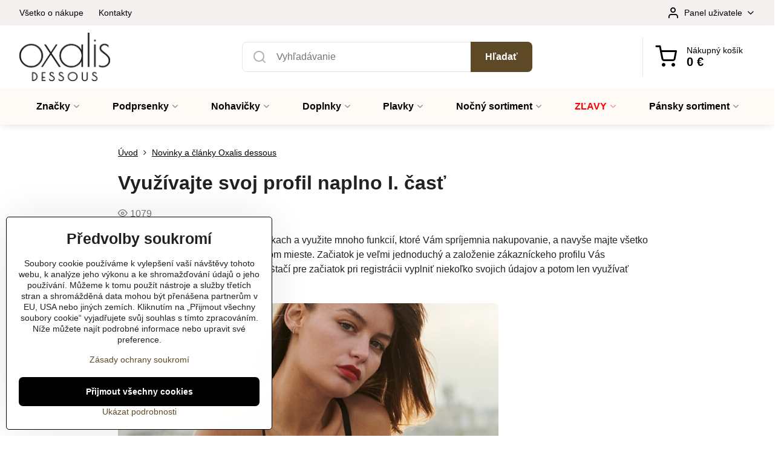

--- FILE ---
content_type: text/html; charset=UTF-8
request_url: https://www.oxalisdessous.sk/n/vyuzivajte-svoj-profil-naplno-i-cast
body_size: 20799
content:

<!DOCTYPE html>
<html  data-lang-code="sk" lang="sk" class="no-js s1-hasHeader1 s1-hasFixedCart" data-lssid="63385edffb07">
    <head>
        <meta charset="utf-8">
        		<title>Oxalis dessous: Využívajte svoj profil na plno I. časť</title>
                    <meta name="description" content="Registrácia na našich stránkach Vám zaistí maximálne pohodlie pri nakupovaní a mnoho funkcií, ktoré môžete využívať. Prečítajte si článok a naša spodná bielizeň Vám bude robiť ešte väčšiu radosť.
">
        		<meta name="viewport" content="width=device-width, initial-scale=1" />
		         
<script data-privacy-group="script">
var FloxSettings = {
'cartItems': {},'cartProducts': {},'cartType': "slider",'loginType': "slider",'regformType': "slider",'langVer': "" 
}; 
 
</script>
<script data-privacy-group="script">
FloxSettings.img_size = { 'min': "50x50",'small': "120x120",'medium': "440x440",'large': "800x800",'max': "1600x1600",'product_antn': "440x440",'product_detail': "800x800" };
</script>
    <template id="privacy_iframe_info">
    <div class="floxIframeBlockedInfo" data-func-text="Funkční" data-analytic-text="Analytické" data-ad-text="Marketingové" data-nosnippet="1">
    <div class="floxIframeBlockedInfo__common">
        <div class="likeH3">Externí obsah je blokován Volbami soukromí</div>
        <p>Přejete si načíst externí obsah?</p>
    </div>
    <div class="floxIframeBlockedInfo__youtube">
        <div class="likeH3">Videa Youtube jsou blokovány Volbami soukromí</div>
        <p>Přejete si načíst Youtube video?</p>
    </div>
    <div class="floxIframeBlockedInfo__buttons">
        <button class="button floxIframeBlockedInfo__once">Povolit jednou</button>
        <button class="button floxIframeBlockedInfo__always" >Povolit a zapamatovat - souhlas s druhem cookie: </button>
    </div>
    <a class="floxIframeBlockedLink__common" href=""><i class="fa fa-external-link"></i> Otevřít obsah v novém okně</a>
    <a class="floxIframeBlockedLink__youtube" href=""><i class="fa fa-external-link"></i> Otevřít video v novém okně</a>
</div>
</template>
<script type="text/javascript" data-privacy-group="script">
FloxSettings.options={},FloxSettings.options.MANDATORY=1,FloxSettings.options.FUNC=2,FloxSettings.options.ANALYTIC=4,FloxSettings.options.AD=8;
FloxSettings.options.fullConsent=15;FloxSettings.options.maxConsent=15;FloxSettings.options.consent=0,localStorage.getItem("floxConsent")&&(FloxSettings.options.consent=parseInt(localStorage.getItem("floxConsent")));FloxSettings.options.sync=1;FloxSettings.google_consent2_options={},FloxSettings.google_consent2_options.AD_DATA=1,FloxSettings.google_consent2_options.AD_PERSON=2;FloxSettings.google_consent2_options.consent=-1,localStorage.getItem("floxGoogleConsent2")&&(FloxSettings.google_consent2_options.consent=parseInt(localStorage.getItem("floxGoogleConsent2")));const privacyIsYoutubeUrl=function(e){return e.includes("youtube.com/embed")||e.includes("youtube-nocookie.com/embed")},privacyIsGMapsUrl=function(e){return e.includes("google.com/maps/embed")||/maps\.google\.[a-z]{2,3}\/maps/i.test(e)},privacyGetPrivacyGroup=function(e){var t="";if(e.getAttribute("data-privacy-group")?t=e.getAttribute("data-privacy-group"):e.closest("*[data-privacy-group]")&&(t=e.closest("*[data-privacy-group]").getAttribute("data-privacy-group")),"IFRAME"===e.tagName){let r=e.src||"";privacyIsYoutubeUrl(r)&&(e.setAttribute("data-privacy-group","func"),t="func"),privacyIsGMapsUrl(r)&&(e.setAttribute("data-privacy-group","func"),t="func")}return"regular"===t&&(t="script"),t},privacyBlockScriptNode=function(e){e.type="javascript/blocked";let t=function(r){"javascript/blocked"===e.getAttribute("type")&&r.preventDefault(),e.removeEventListener("beforescriptexecute",t)};e.addEventListener("beforescriptexecute",t)},privacyHandleScriptTag=function(e){let t=privacyGetPrivacyGroup(e);if(t){if("script"===t)return;"mandatory"===t||"func"===t&&FloxSettings.options.consent&FloxSettings.options.FUNC||"analytic"===t&&FloxSettings.options.consent&FloxSettings.options.ANALYTIC||"ad"===t&&FloxSettings.options.consent&FloxSettings.options.AD||privacyBlockScriptNode(e)}else FloxSettings.options.allow_unclassified||privacyBlockScriptNode(e)},privacyShowPlaceholder=function(e){let t=privacyGetPrivacyGroup(e);var r=document.querySelector("#privacy_iframe_info").content.cloneNode(!0),i=r.querySelector(".floxIframeBlockedInfo__always");i.textContent=i.textContent+r.firstElementChild.getAttribute("data-"+t+"-text"),r.firstElementChild.setAttribute("data-"+t,"1"),r.firstElementChild.removeAttribute("data-func-text"),r.firstElementChild.removeAttribute("data-analytic-text"),r.firstElementChild.removeAttribute("data-ad-text");let o=e.parentNode.classList.contains("blockYoutube");if(e.style.height){let a=e.style.height,c=e.style.width;e.setAttribute("data-privacy-style-height",a),r.firstElementChild.style.setProperty("--iframe-h",a),r.firstElementChild.style.setProperty("--iframe-w",c),e.style.height="0"}else if(e.getAttribute("height")){let n=e.getAttribute("height").replace("px",""),l=e.getAttribute("width").replace("px","");e.setAttribute("data-privacy-height",n),n.includes("%")?r.firstElementChild.style.setProperty("--iframe-h",n):r.firstElementChild.style.setProperty("--iframe-h",n+"px"),l.includes("%")?r.firstElementChild.style.setProperty("--iframe-w",l):r.firstElementChild.style.setProperty("--iframe-w",l+"px"),e.setAttribute("height",0)}else if(o&&e.parentNode.style.maxHeight){let s=e.parentNode.style.maxHeight,p=e.parentNode.style.maxWidth;r.firstElementChild.style.setProperty("--iframe-h",s),r.firstElementChild.style.setProperty("--iframe-w",p)}let u=e.getAttribute("data-privacy-src")||"";privacyIsYoutubeUrl(u)?(r.querySelector(".floxIframeBlockedInfo__common").remove(),r.querySelector(".floxIframeBlockedLink__common").remove(),r.querySelector(".floxIframeBlockedLink__youtube").setAttribute("href",u.replace("/embed/","/watch?v="))):u?(r.querySelector(".floxIframeBlockedInfo__youtube").remove(),r.querySelector(".floxIframeBlockedLink__youtube").remove(),r.querySelector(".floxIframeBlockedLink__common").setAttribute("href",u)):(r.querySelector(".floxIframeBlockedInfo__once").remove(),r.querySelector(".floxIframeBlockedInfo__youtube").remove(),r.querySelector(".floxIframeBlockedLink__youtube").remove(),r.querySelector(".floxIframeBlockedLink__common").remove(),r.querySelector(".floxIframeBlockedInfo__always").classList.add("floxIframeBlockedInfo__always--reload")),e.parentNode.insertBefore(r,e.nextSibling),o&&e.parentNode.classList.add("blockYoutube--blocked")},privacyHidePlaceholderIframe=function(e){var t=e.nextElementSibling;if(t&&t.classList.contains("floxIframeBlockedInfo")){let r=e.parentNode.classList.contains("blockYoutube");r&&e.parentNode.classList.remove("blockYoutube--blocked"),e.getAttribute("data-privacy-style-height")?e.style.height=e.getAttribute("data-privacy-style-height"):e.getAttribute("data-privacy-height")?e.setAttribute("height",e.getAttribute("data-privacy-height")):e.classList.contains("invisible")&&e.classList.remove("invisible"),t.remove()}},privacyBlockIframeNode=function(e){var t=e.src||"";""===t&&e.getAttribute("data-src")&&(t=e.getAttribute("data-src")),e.setAttribute("data-privacy-src",t),e.removeAttribute("src"),!e.classList.contains("floxNoPrivacyPlaceholder")&&(!e.style.width||parseInt(e.style.width)>200)&&(!e.getAttribute("width")||parseInt(e.getAttribute("width"))>200)&&(!e.style.height||parseInt(e.style.height)>200)&&(!e.getAttribute("height")||parseInt(e.getAttribute("height"))>200)&&(!e.style.display||"none"!==e.style.display)&&(!e.style.visibility||"hidden"!==e.style.visibility)&&privacyShowPlaceholder(e)},privacyHandleIframeTag=function(e){let t=privacyGetPrivacyGroup(e);if(t){if("script"===t||"mandatory"===t)return;if("func"===t&&FloxSettings.options.consent&FloxSettings.options.FUNC)return;if("analytic"===t&&FloxSettings.options.consent&FloxSettings.options.ANALYTIC||"ad"===t&&FloxSettings.options.consent&FloxSettings.options.AD)return;privacyBlockIframeNode(e)}else{if(FloxSettings.options.allow_unclassified)return;privacyBlockIframeNode(e)}},privacyHandleYoutubeGalleryItem=function(e){if(!(FloxSettings.options.consent&FloxSettings.options.FUNC)){var t=e.closest(".gallery").getAttribute("data-preview-height"),r=e.getElementsByTagName("img")[0],i=r.getAttribute("src").replace(t+"/"+t,"800/800");r.classList.contains("flox-lazy-load")&&(i=r.getAttribute("data-src").replace(t+"/"+t,"800/800")),e.setAttribute("data-href",e.getAttribute("href")),e.setAttribute("href",i),e.classList.replace("ytb","ytbNoConsent")}},privacyBlockPrivacyElementNode=function(e){e.classList.contains("floxPrivacyPlaceholder")?(privacyShowPlaceholder(e),e.classList.add("invisible")):e.style.display="none"},privacyHandlePrivacyElementNodes=function(e){let t=privacyGetPrivacyGroup(e);if(t){if("script"===t||"mandatory"===t)return;if("func"===t&&FloxSettings.options.consent&FloxSettings.options.FUNC)return;if("analytic"===t&&FloxSettings.options.consent&FloxSettings.options.ANALYTIC||"ad"===t&&FloxSettings.options.consent&FloxSettings.options.AD)return;privacyBlockPrivacyElementNode(e)}else{if(FloxSettings.options.allow_unclassified)return;privacyBlockPrivacyElementNode(e)}};function privacyLoadScriptAgain(e){var t=document.getElementsByTagName("head")[0],r=document.createElement("script");r.src=e.getAttribute("src"),t.appendChild(r),e.parentElement.removeChild(e)}function privacyExecuteScriptAgain(e){var t=document.getElementsByTagName("head")[0],r=document.createElement("script");r.textContent=e.textContent,t.appendChild(r),e.parentElement.removeChild(e)}function privacyEnableScripts(){document.querySelectorAll('script[type="javascript/blocked"]').forEach(e=>{let t=privacyGetPrivacyGroup(e);(FloxSettings.options.consent&FloxSettings.options.ANALYTIC&&t.includes("analytic")||FloxSettings.options.consent&FloxSettings.options.AD&&t.includes("ad")||FloxSettings.options.consent&FloxSettings.options.FUNC&&t.includes("func"))&&(e.getAttribute("src")?privacyLoadScriptAgain(e):privacyExecuteScriptAgain(e))})}function privacyEnableIframes(){document.querySelectorAll("iframe[data-privacy-src]").forEach(e=>{let t=privacyGetPrivacyGroup(e);if(!(FloxSettings.options.consent&FloxSettings.options.ANALYTIC&&t.includes("analytic")||FloxSettings.options.consent&FloxSettings.options.AD&&t.includes("ad")||FloxSettings.options.consent&FloxSettings.options.FUNC&&t.includes("func")))return;privacyHidePlaceholderIframe(e);let r=e.getAttribute("data-privacy-src");e.setAttribute("src",r),e.removeAttribute("data-privacy-src")})}function privacyEnableYoutubeGalleryItems(){FloxSettings.options.consent&FloxSettings.options.FUNC&&(document.querySelectorAll(".ytbNoConsent").forEach(e=>{e.setAttribute("href",e.getAttribute("data-href")),e.classList.replace("ytbNoConsent","ytb")}),"function"==typeof initGalleryPlugin&&initGalleryPlugin())}function privacyEnableBlockedContent(e,t){document.querySelectorAll(".floxCaptchaCont").length&&(e&FloxSettings.options.FUNC)!=(t&FloxSettings.options.FUNC)?window.location.reload():(privacyEnableScripts(),privacyEnableIframes(),privacyEnableYoutubeGalleryItems(),"function"==typeof FloxSettings.privacyEnableScriptsCustom&&FloxSettings.privacyEnableScriptsCustom())}
function privacyUpdateConsent(){ FloxSettings.ga4&&"function"==typeof gtag&&gtag("consent","update",{ad_storage:FloxSettings.options.consent&FloxSettings.options.AD?"granted":"denied",analytics_storage:FloxSettings.options.consent&FloxSettings.options.ANALYTIC?"granted":"denied",functionality_storage:FloxSettings.options.consent&FloxSettings.options.FUNC?"granted":"denied",personalization_storage:FloxSettings.options.consent&FloxSettings.options.FUNC?"granted":"denied",security_storage:FloxSettings.options.consent&FloxSettings.options.FUNC?"granted":"denied",ad_user_data:FloxSettings.google_consent2_options.consent>-1&&FloxSettings.google_consent2_options.consent&FloxSettings.google_consent2_options.AD_DATA?"granted":"denied",ad_personalization:FloxSettings.google_consent2_options.consent>-1&&FloxSettings.google_consent2_options.consent&FloxSettings.google_consent2_options.AD_PERSON?"granted":"denied"});FloxSettings.gtm&&(gtag("consent","update",{ad_storage:FloxSettings.options.consent&FloxSettings.options.AD?"granted":"denied",analytics_storage:FloxSettings.options.consent&FloxSettings.options.ANALYTIC?"granted":"denied",functionality_storage:FloxSettings.options.consent&FloxSettings.options.FUNC?"granted":"denied",personalization_storage:FloxSettings.options.consent&FloxSettings.options.FUNC?"granted":"denied",security_storage:FloxSettings.options.consent&FloxSettings.options.FUNC?"granted":"denied",ad_user_data:FloxSettings.google_consent2_options.consent>-1&&FloxSettings.google_consent2_options.consent&FloxSettings.google_consent2_options.AD_DATA?"granted":"denied",ad_personalization:FloxSettings.google_consent2_options.consent>-1&&FloxSettings.google_consent2_options.consent&FloxSettings.google_consent2_options.AD_PERSON?"granted":"denied"}),dataLayer.push({cookie_consent:{marketing:FloxSettings.options.consent&FloxSettings.options.AD?"granted":"denied",analytics:FloxSettings.options.consent&FloxSettings.options.ANALYTIC?"granted":"denied"},event:"cookie_consent"}));if(FloxSettings.sklik&&FloxSettings.sklik.active){var e={rtgId:FloxSettings.sklik.seznam_retargeting_id,consent:FloxSettings.options.consent&&FloxSettings.options.consent&FloxSettings.options.ANALYTIC?1:0};"category"===FloxSettings.sklik.pageType?(e.category=FloxSettings.sklik.category,e.pageType=FloxSettings.sklik.pageType):"offerdetail"===FloxSettings.sklik.pagetype&&(e.itemId=FloxSettings.sklik.itemId,e.pageType=FloxSettings.sklik.pageType),window.rc&&window.rc.retargetingHit&&window.rc.retargetingHit(e)}"function"==typeof loadCartFromLS&&"function"==typeof saveCartToLS&&(loadCartFromLS(),saveCartToLS());}
const observer=new MutationObserver(e=>{e.forEach(({addedNodes:e})=>{e.forEach(e=>{if(FloxSettings.options.consent!==FloxSettings.options.maxConsent){if(1===e.nodeType&&"SCRIPT"===e.tagName)return privacyHandleScriptTag(e);if(1===e.nodeType&&"IFRAME"===e.tagName)return privacyHandleIframeTag(e);if(1===e.nodeType&&"A"===e.tagName&&e.classList.contains("ytb"))return privacyHandleYoutubeGalleryItem(e);if(1===e.nodeType&&"SCRIPT"!==e.tagName&&"IFRAME"!==e.tagName&&e.classList.contains("floxPrivacyElement"))return privacyHandlePrivacyElementNodes(e)}1===e.nodeType&&(e.classList.contains("mainPrivacyModal")||e.classList.contains("mainPrivacyBar"))&&(FloxSettings.options.consent>0&&!FloxSettings.options.forceShow&&-1!==FloxSettings.google_consent2_options.consent?e.style.display="none":FloxSettings.options.consent>0&&-1===FloxSettings.google_consent2_options.consent?e.classList.add("hideBWConsentOptions"):-1!==FloxSettings.google_consent2_options.consent&&e.classList.add("hideGC2ConsentOptions"))})})});observer.observe(document.documentElement,{childList:!0,subtree:!0}),document.addEventListener("DOMContentLoaded",function(){observer.disconnect()});const createElementBackup=document.createElement;document.createElement=function(...e){if("script"!==e[0].toLowerCase())return createElementBackup.bind(document)(...e);let n=createElementBackup.bind(document)(...e);return n.setAttribute("data-privacy-group","script"),n};
</script>

<meta name="referrer" content="no-referrer-when-downgrade">


<link rel="canonical" href="https://www.oxalisdessous.sk/n/vyuzivajte-svoj-profil-naplno-i-cast">
    

<meta property="og:title" content="Oxalis dessous: Využívajte svoj profil na plno I. časť">

<meta property="og:url" content="https://www.oxalisdessous.sk/n/vyuzivajte-svoj-profil-naplno-i-cast">
<meta property="og:description" content="Registrácia na našich stránkach Vám zaistí maximálne pohodlie pri nakupovaní a mnoho funkcií, ktoré môžete využívať. Prečítajte si článok a naša spodná bielizeň Vám bude robiť ešte väčšiu radosť.
">

<meta name="twitter:card" content="summary_large_image">
<meta name="twitter:title" content="Oxalis dessous: Využívajte svoj profil na plno I. časť">
<meta name="twitter:description" content="Registrácia na našich stránkach Vám zaistí maximálne pohodlie pri nakupovaní a mnoho funkcií, ktoré môžete využívať. Prečítajte si článok a naša spodná bielizeň Vám bude robiť ešte väčšiu radosť.
">

    <meta property="og:locale" content="sk_SK">

        <meta property="og:type" content="article">
    <meta property="og:image" content="https://www.oxalisdessous.sk/resize/e/1200/630/files/aubade/2019/basiers-charnels/oi-bezloga.jpg"> 
    <meta name="twitter:image" content="https://www.oxalisdessous.sk/resize/e/1200/630/files/aubade/2019/basiers-charnels/oi-bezloga.jpg">    
    <link href="https://www.oxalisdessous.sk/resize/e/440/440/files/aubade/2019/basiers-charnels/oi-bezloga.jpg" rel="previewimage">   
<script data-privacy-group="script" type="application/ld+json">
{
    "@context": "https://schema.org",
    "@type": "WebPage",
    "name": "Oxalis dessous: Využívajte svoj profil na plno I. časť",
    "description": "Registrácia na našich stránkach Vám zaistí maximálne pohodlie pri nakupovaní a mnoho funkcií, ktoré môžete využívať. Prečítajte si článok a naša spodná bielizeň Vám bude robiť ešte väčšiu radosť.
",
    "image": "https://www.oxalisdessous.sk/resize/e/440/440/files/aubade/2019/basiers-charnels/oi-bezloga.jpg"}
</script>
<link rel="alternate" type="application/rss+xml" title="RSS feed pro www.oxalisdessous.sk" href="/e/rss/news">

<link rel="dns-prefetch" href="https://www.byznysweb.cz">
<link rel="preconnect" href="https://www.byznysweb.cz/" crossorigin>
<link rel="preload" href="/erp-templates/skins/flat/universal/fonts/fontawesome-webfont.woff2" as="font" type="font/woff2" crossorigin>
<link href="/erp-templates/260119150559/universal.css" rel="stylesheet" type="text/css" media="all">  



<link rel="stylesheet" href="/templates/verona/style.css?v1768849224" />



<script type="text/javascript" data-privacy-group="analytic">
    (function(c,l,a,r,i,t,y){
        c[a]=c[a]||function(){(c[a].q=c[a].q||[]).push(arguments)};
        t=l.createElement(r);t.async=1;t.src="https://www.clarity.ms/tag/"+i;
        y=l.getElementsByTagName(r)[0];y.parentNode.insertBefore(t,y);
    })(window, document, "clarity", "script", "v3b06vrgng");
</script>


<meta name="facebook-domain-verification" content="zukyzqu8nkc9bmcmr8lrx7utuiehxe" />

<script type="text/javascript" data-privacy-group="func" src="https://postback.affiliateport.eu/track.js"></script>
<script type="text/javascript" id="" data-privacy-group="func">
    setTimeout(function() {
        _AP_tracker.init();
    }, 1000);
</script>

  
<script data-privacy-group="regular">
    window.dataLayer = window.dataLayer || [];
    function gtag(){ dataLayer.push(arguments); }
    if(FloxSettings.options) {
        if(FloxSettings.options.consent) {
          gtag('consent', 'default', {
              'ad_storage': (FloxSettings.options.consent & FloxSettings.options.AD)?'granted':'denied',
              'analytics_storage': (FloxSettings.options.consent & FloxSettings.options.ANALYTIC)?'granted':'denied',
              'functionality_storage': (FloxSettings.options.consent & FloxSettings.options.FUNC)?'granted':'denied',
              'personalization_storage': (FloxSettings.options.consent & FloxSettings.options.FUNC)?'granted':'denied',
              'security_storage': (FloxSettings.options.consent & FloxSettings.options.FUNC)?'granted':'denied',
              'ad_user_data': ((FloxSettings.google_consent2_options.consent > -1) && FloxSettings.google_consent2_options.consent & FloxSettings.google_consent2_options.AD_DATA)?'granted':'denied',
              'ad_personalization': ((FloxSettings.google_consent2_options.consent > -1) && FloxSettings.google_consent2_options.consent & FloxSettings.google_consent2_options.AD_PERSON)?'granted':'denied'              
          });
          dataLayer.push({ 'cookie_consent': {
            'marketing': (FloxSettings.options.consent & FloxSettings.options.AD)?'granted':'denied',
            'analytics': (FloxSettings.options.consent & FloxSettings.options.ANALYTIC)?'granted':'denied'
          } });
        } else {
          gtag('consent', 'default', {
              'ad_storage': 'denied',
              'analytics_storage': 'denied',
              'functionality_storage': 'denied',
              'personalization_storage': 'denied',
              'security_storage': 'denied',
              'ad_user_data': 'denied',
              'ad_personalization': 'denied'
          });      
          dataLayer.push({ 'cookie_consent': {
            'marketing': 'denied',
            'analytics': 'denied'
            } 
          });    
        }    
    }
    
    dataLayer.push({
        'pageType' : 'content',
        'value': '0',
        'currency': 'EUR',
        'contentIds': []
            });
 
    FloxSettings.currency = 'EUR';
    FloxSettings.gtm = { 'init': true, 'container_id': 'GTM-MXQRX8H', 'page_type': 'content' };
    </script>

    <!-- Google Tag Manager HEAD -->
<script data-privacy-group="regular">(function(w,d,s,l,i){w[l]=w[l]||[];w[l].push({'gtm.start':
new Date().getTime(),event:'gtm.js'});var f=d.getElementsByTagName(s)[0],
j=d.createElement(s),dl=l!='dataLayer'?'&l='+l:'';j.async=true;j.src=
'//www.googletagmanager.com/gtm.js?id='+i+dl;f.parentNode.insertBefore(j,f);
})(window,document,'script','dataLayer','GTM-MXQRX8H');</script>
 
<script data-privacy-group="mandatory">
    FloxSettings.trackerData = {
                    'cartIds': []
            };
    </script>    <!-- Global site tag (gtag.js) - Google Analytics -->
    <script async src="https://www.googletagmanager.com/gtag/js?id=G-8035X7W346" data-privacy-group="regular"></script>    
    <script data-privacy-group="regular">
        window.dataLayer = window.dataLayer || [];
        function gtag(){ dataLayer.push(arguments); }
        if(FloxSettings.options) {
          if(FloxSettings.options.consent) {
            gtag('consent', 'default', {
              'ad_storage': (FloxSettings.options.consent & FloxSettings.options.AD)?'granted':'denied',
              'analytics_storage': (FloxSettings.options.consent & FloxSettings.options.ANALYTIC)?'granted':'denied',
              'functionality_storage': (FloxSettings.options.consent & FloxSettings.options.FUNC)?'granted':'denied',
              'personalization_storage': (FloxSettings.options.consent & FloxSettings.options.FUNC)?'granted':'denied',
              'security_storage': (FloxSettings.options.consent & FloxSettings.options.FUNC)?'granted':'denied',
              'ad_user_data': ((FloxSettings.google_consent2_options.consent > -1) && FloxSettings.google_consent2_options.consent & FloxSettings.google_consent2_options.AD_DATA)?'granted':'denied',
              'ad_personalization': ((FloxSettings.google_consent2_options.consent > -1) && FloxSettings.google_consent2_options.consent & FloxSettings.google_consent2_options.AD_PERSON)?'granted':'denied',
              'wait_for_update': 500
            });  
          } else {
            gtag('consent', 'default', {
              'ad_storage': 'denied',
              'analytics_storage': 'denied',
              'functionality_storage': 'denied',
              'personalization_storage': 'denied',
              'security_storage': 'denied',
              'ad_user_data': 'denied',
              'ad_personalization': 'denied',
              'wait_for_update': 500
            });  
          }
        }
        gtag('js', new Date());
     
        gtag('set', { 'currency': 'EUR' }); 
      
    

    FloxSettings.ga4 = 1;
    FloxSettings.gtagID = 'G-8035X7W346';
    gtag('config', 'G-8035X7W346',{  'groups': 'ga4' });   

        gtag('config', 'AW-993736104',{ 'allow_enhanced_conversions': true, 'send_page_view': false, 'groups': 'ga4' });       
  
    </script>   
<!-- Glami piXel -->
<script data-privacy-group="regular">

    
(function(f, a, s, h, i, o, n) { f['GlamiTrackerObject'] = i;
f[i]=f[i]||function(){ (f[i].q=f[i].q||[]).push(arguments) };o=a.createElement(s),
n=a.getElementsByTagName(s)[0];o.async=1;o.src=h;n.parentNode.insertBefore(o,n)
})(window, document, 'script', '//glamipixel.com/js/compiled/pt.js', 'glami');
    
glami('create', '53F56CA943A7E8F432ADA97CA72BB49B', 'sk', { consent: (FloxSettings.options.consent & FloxSettings.options.ANALYTIC)?1:0 });
glami('track', 'PageView', { 
          consent: (FloxSettings.options.consent & FloxSettings.options.ANALYTIC)?1:0 
});


    
FloxSettings.currency = 'EUR';
FloxSettings.glami = { 'init': 1, 'apikey': '53F56CA943A7E8F432ADA97CA72BB49B', 'lang_code': 'sk' };
</script>
<!-- End Glami piXel --> 
    <link rel="shortcut icon" href="/files/desighn/bannery/oxalis-lingerie-favicon-black-white.ico">
    <link rel="icon" href="/files/desighn/bannery/oxalis-lingerie-favicon-black-white.ico?refresh" type="image/x-icon">

		<script data-privacy-group="script">
			FloxSettings.cartType = "same_page";
			FloxSettings.loginType = "custom";
			FloxSettings.regformType = "custom";
		</script>
												<style>
			:root {
				--s1-accentTransparent: #5E492617;
				--s1-accentComplement: #fff;
				--s1-maccentComplement: #fff;
				--s1-menuBgComplementTransparent: #000b;
				--s1-menuBgComplementTransparent2: #0002;
				--s1-menuBgComplement: #000;
				--s1-accentDark: #2f2413;
			}
		</style>

		</head>
<body class="s1-pt-engine  s1-roundedCorners">
    <!-- Facebook Pixel Code -->
<script type="text/javascript" data-privacy-group="ad">
!function(f,b,e,v,n,t,s){
    if(f.fbq)return;n=f.fbq=function(){
        n.callMethod? n.callMethod.apply(n,arguments):n.queue.push(arguments)
    };
    if(!f._fbq)f._fbq=n;
    n.push=n;n.loaded=!0;n.version='2.0';n.queue=[];t=b.createElement(e);t.async=!0;
    t.src=v;s=b.getElementsByTagName(e)[0];s.parentNode.insertBefore(t,s)
}
(window,document,'script','//connect.facebook.net/en_US/fbevents.js');

    var time = Date.now(),
        eventTime = Math.floor(time / 1000),
        eventId = "PW" + time;   

    fbq('init', '1124505039466977');        
    //console.log('special FB init')
    fbq('track', 'PageView', { }, { 'eventID': eventId });
    FloxSettings.fb_conv = [];
 
    
    function getCookie(name) {
      var value = '; '+document.cookie;
      var parts = value.split('; '+name+'=');
      if (parts.length === 2) return parts.pop().split(';').shift();
      else return null;
    }    
    
    FloxSettings.fb_conv.push({ 
        "event_name": "PageView",
        "event_time": eventTime,
        "event_id": eventId, 
        "event_source_url": window.location.href,
        "action_source": "website",
        "user_data": {
            "fbp": getCookie('_fbp')
        }
    });
    
        
 FloxSettings.currency = 'EUR';FloxSettings.fbremarket = { 'init': true, 'apikey': '1124505039466977' };        
</script>
<!-- End Facebook Pixel Code -->

    <noscript class="noprint">
        <div id="noscript">
            Javascript nie je prehliadačom podporovaný alebo je vypnutý. Pre zobrazenie stránky tak, ako bola určená, použite prehliadač s podporou JavaScriptu.
            <br>Pomoc: <a href="https://www.enable-javascript.com/" target="_blank">Enable-Javascript.com</a>.
        </div>
    </noscript>
    
    <div class="oCont remodal-bg">
																								
						

	
	<section class="s1-headerTop s1-headerTop-style1 noprint">
		<div class="s1-cont flex ai-c">
							<div class="s1-headerTop-left">
					                        <div id="box-id-top_header_left" class="pagebox">
                                                        	<nav class="s1-topNav">
		<ul class="s1-topNav-items">
																				<li class="s1-topNav-item ">
						<a class="s1-topNav-link " href="/vsetko-o-nakupe" >
														<span class="s1-topNav-linkText">Všetko o nákupe</span>
						</a>
					</li>
																								<li class="s1-topNav-item ">
						<a class="s1-topNav-link " href="/kontakty" >
														<span class="s1-topNav-linkText">Kontakty</span>
						</a>
					</li>
									</ul>
	</nav>

                             
            </div> 
    
				</div>
										<div class="s1-headerTop-right flex ml-a">
											<div class="s1-dropDown s1-loginDropdown">
	<a href="/e/login" class="s1-dropDown-toggler">
		<i class="s1-icon s1-icon-user s1-dropDown-icon" aria-hidden="true"></i>
		<span class="s1-dropDown-title">Panel uživatele</span>
		<i class="fa fa-angle-down s1-dropDown-arrow"></i>
	</a>
	<ul class="s1-dropDown-items">
				<li class="s1-dropDown-item">
			<a class="s1-dropDown-link" href="/e/login" data-remodal-target="s1-acc">
				<i class="s1-icon s1-icon-log-in s1-dropDown-icon"></i>
				<span class="s1-dropDown-title">Prihlásiť sa</span>
			</a>
		</li>
						<li class="s1-dropDown-item">
			<a class="s1-dropDown-link" href="/e/account/register">
				<i class="s1-icon s1-icon-user-plus s1-dropDown-icon"></i>
				<span class="s1-dropDown-title">Registrácia</span>
			</a>
		</li>
    		</ul>
</div>

														</div>
					</div>
	</section>
<header class="s1-header s1-header-style1  noprint">
	<section class="s1-header-cont s1-cont flex">
		<div class="s1-header-logo">
							<a class="s1-imglogo" href="/"><img src="/files/loga/final-odsouhlasene-logo-oxalis-black.png" alt="Logo"></a>
					</div>
		<div class="s1-header-actions flex">
						<div class="s1-header-search">
				<!-- search activator -->
				<div class="s1-header-action m-hide">
					<a href="/e/search" title="Hľadať" class="s1-header-actionLink s1-searchActivatorJS"><i class="s1-icon s1-icon-search"></i></a>
				</div>
					<form action="/e/search" method="get" class="siteSearchForm s1-topSearch-form">
		<div class="siteSearchCont s1-topSearch">
			<label class="s1-siteSearch-label flex">
				<i class="s1-icon s1-icon-search rm-hide"></i>
				<input data-pages="Stránky" data-products="Produkty" data-categories="Kategorie" data-news="Novinky" data-brands="Značka" class="siteSearchInput" id="s1-small-search" placeholder="Vyhľadávanie" name="word" type="text" value="">
				<button class="button" type="submit">Hľadať</button>
			</label>
		</div>
	</form>

			</div>
			
												<!-- cart -->
			<div class="s1-headerCart-outer">
				            
    		<div class="s1-header-action s1-headerCart">
			<a class="s1-header-actionLink smallCart" href="/e/cart/index" title="Nákupný košík">
				<i class="s1-icon s1-icon-shopping-cart"></i>
				<span class="smallCartItems buttonCartInvisible invisible">0</span>
				<div class="s1-scText rl-hide">
					<span class="s1-scTitle">Nákupný košík</span>
					<span class="smallCartTotal smallCartPrice" data-pieces="0">0 €</span>
				</div>
			</a>
			<div id="s1-customSmallCartCont" class="s1-smallCart-wrapper"></div>
		</div>
    
			</div>
			<!-- menu -->
						<div class="s1-header-action l-hide">
				<button aria-label="Menu" class="s1-header-actionLink s1-menuActivatorJS"><i class="s1-icon s1-icon-menu"></i></button>
			</div>
					</div>
	</section>
		<div class="s1-menu-section s1-header-color2">
					<div class="s1-menu-overlay s1-menuActivatorJS l-hide"></div>
			<div class="s1-menu-wrapper">
				<div class="s1-menu-header l-hide">
					Menu
					<span class="s1-menuClose s1-menuActivatorJS">✕</span>
				</div>
				<div class="s1-menu-cont s1-cont">
											                        <div id="box-id-flox_main_menu" class="pagebox">
                                                        																																<nav class="s1-menu s1-menu-center ">
						<ul class="s1-menu-items">
														
																																																																																																
																			
																																																																																																
											<li class="s1-menu-item  hasSubmenu s1-sub-group s1-sub-group-inlineLinks ">
							<a class="s1-menu-link " href="/znacky">
																<span>Značky</span>
								<i class="s1-menuChevron fa fa-angle-right"></i>							</a>
															<ul class="s1-submenu-items level-1">
								<li class="s1-submenu-item level-1 hasIcon   ">
															<a class="s1-submenu-image rl-hide" href="/znacky/aubade">
						<img class="s1-submenu-img flox-lazy-load" data-src="/resize/e/100/100/files/znacky/2024/aub-1.jpg" alt="Aubade - luxusné podprsenky, krajkové nohavičky | Oxalis dessous" loading="lazy">
					</a>
										<a href="/znacky/aubade" class="s1-submenu-link ">
						<span>Aubade</span>
											</a>
									</li>
								<li class="s1-submenu-item level-1 hasIcon   ">
															<a class="s1-submenu-image rl-hide" href="/znacky/chantelle">
						<img class="s1-submenu-img flox-lazy-load" data-src="/resize/e/100/100/files/znacky/2024/chan-1.jpg" alt="Chantelle - luxusné podprsenky, čipkované nohavičky | Oxalis dessous" loading="lazy">
					</a>
										<a href="/znacky/chantelle" class="s1-submenu-link ">
						<span>Chantelle</span>
											</a>
									</li>
								<li class="s1-submenu-item level-1 hasIcon   ">
															<a class="s1-submenu-image rl-hide" href="/znacky/passionata">
						<img class="s1-submenu-img flox-lazy-load" data-src="/resize/e/100/100/files/znacky/2024/pass-1.jpg" alt="Passionata - podprsenky, krajkové nohavičky | Oxalis dessous" loading="lazy">
					</a>
										<a href="/znacky/passionata" class="s1-submenu-link ">
						<span>Passionata</span>
											</a>
									</li>
								<li class="s1-submenu-item level-1 hasIcon   ">
															<a class="s1-submenu-image rl-hide" href="/znacky/lise-charmel">
						<img class="s1-submenu-img flox-lazy-load" data-src="/resize/e/100/100/files/znacky/2024/lch-1.jpg" alt="Lise Charmel - luxusné podprsenky, krajkové nohavičky | Oxalis dessous" loading="lazy">
					</a>
										<a href="/znacky/lise-charmel" class="s1-submenu-link ">
						<span>Lise Charmel</span>
											</a>
									</li>
								<li class="s1-submenu-item level-1 hasIcon   ">
															<a class="s1-submenu-image rl-hide" href="/znacky/calvin-klein">
						<img class="s1-submenu-img flox-lazy-load" data-src="/resize/e/100/100/files/znacky/2024/ck-1.jpg" alt="Calvin Klein - podprsenka, nohavičky | Oxalis dessous" loading="lazy">
					</a>
										<a href="/znacky/calvin-klein" class="s1-submenu-link ">
						<span>Calvin Klein</span>
											</a>
									</li>
								<li class="s1-submenu-item level-1 hasIcon   ">
															<a class="s1-submenu-image rl-hide" href="/znacky/vanity-fair">
						<img class="s1-submenu-img flox-lazy-load" data-src="/resize/e/100/100/files/vanity-fair/fl22134-08b-web-2.jpg" alt="Vanity Fair - luxusná spodná bielizeň | Oxalis dessous" loading="lazy">
					</a>
										<a href="/znacky/vanity-fair" class="s1-submenu-link ">
						<span>Vanity Fair</span>
											</a>
									</li>
								<li class="s1-submenu-item level-1 hasIcon   ">
															<a class="s1-submenu-image rl-hide" href="/znacky/lou">
						<img class="s1-submenu-img flox-lazy-load" data-src="/resize/e/100/100/files/lou/belle-epoque-1.jpg" alt="LOU - luxusné podprsenky, luxusné nohavičky | Oxalis dessous" loading="lazy">
					</a>
										<a href="/znacky/lou" class="s1-submenu-link ">
						<span>LOU</span>
											</a>
									</li>
								<li class="s1-submenu-item level-1 hasIcon   ">
															<a class="s1-submenu-image rl-hide" href="/znacky/antigel">
						<img class="s1-submenu-img flox-lazy-load" data-src="/resize/e/100/100/files/znacky/2024/antg-1.jpg" alt="Antigel - luxusné podprsenky a nohavičky | Oxalis dessous" loading="lazy">
					</a>
										<a href="/znacky/antigel" class="s1-submenu-link ">
						<span>Antigel</span>
											</a>
									</li>
								<li class="s1-submenu-item level-1 hasIcon   ">
															<a class="s1-submenu-image rl-hide" href="/znacky/antinea">
						<img class="s1-submenu-img flox-lazy-load" data-src="/resize/e/100/100/files/antinea/soir-agent/soir-argent5.jpg" alt="Antinea - luxusné podprsenky, čipkované nohavičky | Oxalis dessous" loading="lazy">
					</a>
										<a href="/znacky/antinea" class="s1-submenu-link ">
						<span>Antinea</span>
											</a>
									</li>
								<li class="s1-submenu-item level-1 hasIcon   ">
															<a class="s1-submenu-image rl-hide" href="/znacky/janira">
						<img class="s1-submenu-img flox-lazy-load" data-src="/resize/e/100/100/files/janira/corset-up-esbelta-janira.jpg" alt="Janira - sťahovacia spodná bielizeň, sťahovacie nohavičky | Oxalis dessous" loading="lazy">
					</a>
										<a href="/znacky/janira" class="s1-submenu-link ">
						<span>Janira</span>
											</a>
									</li>
								<li class="s1-submenu-item level-1 hasIcon   ">
															<a class="s1-submenu-image rl-hide" href="/znacky/ringella">
						<img class="s1-submenu-img flox-lazy-load" data-src="/resize/e/100/100/files/znacky/2024/ringella.jpg" alt="Ringella - pyžamá, nočné košele a župany | Oxalis dessous" loading="lazy">
					</a>
										<a href="/znacky/ringella" class="s1-submenu-link ">
						<span>Ringella</span>
											</a>
									</li>
								<li class="s1-submenu-item level-1 hasIcon   ">
															<a class="s1-submenu-image rl-hide" href="/znacky/eprise">
						<img class="s1-submenu-img flox-lazy-load" data-src="/resize/e/100/100/files/znacky/novinky/epris-1.jpg" alt="Éprise - luxusné podprsenky, luxusné nohavičky | Oxalis dessous" loading="lazy">
					</a>
										<a href="/znacky/eprise" class="s1-submenu-link ">
						<span>Éprise</span>
											</a>
									</li>
								<li class="s1-submenu-item level-1 hasIcon   ">
															<a class="s1-submenu-image rl-hide" href="/znacky/gerbe">
						<img class="s1-submenu-img flox-lazy-load" data-src="/resize/e/100/100/files/gerbe/gjeth-15den-57po-43polyur.jpg" alt="Luxusné samodržiace pančuchy a pančucháče | Oxalis dessous" loading="lazy">
					</a>
										<a href="/znacky/gerbe" class="s1-submenu-link ">
						<span>Gerbe</span>
											</a>
									</li>
											</ul>
													</li>
																			
																																																																																																
											<li class="s1-menu-item  hasSubmenu s1-sub-group s1-sub-group-inlineLinks ">
							<a class="s1-menu-link " href="/podprsenky">
																<span>Podprsenky</span>
								<i class="s1-menuChevron fa fa-angle-right"></i>							</a>
															<ul class="s1-submenu-items level-1">
								<li class="s1-submenu-item level-1    ">
															<a href="/podprsenky/podprsenky-hladke" class="s1-submenu-link ">
						<span>Podprsenky hladké</span>
											</a>
									</li>
								<li class="s1-submenu-item level-1    ">
															<a href="/podprsenky/podprsenky-krajkove" class="s1-submenu-link ">
						<span>Podprsenky čipkované</span>
											</a>
									</li>
								<li class="s1-submenu-item level-1    ">
															<a href="/podprsenky/podprsenky-push-up" class="s1-submenu-link ">
						<span>Podprsenky push-up</span>
											</a>
									</li>
								<li class="s1-submenu-item level-1    ">
															<a href="/podprsenky/podprsenka-sportova" class="s1-submenu-link ">
						<span>Podprsenky športové</span>
											</a>
									</li>
								<li class="s1-submenu-item level-1    ">
															<a href="/podprsenky/podprsenky-bez-ramienok" class="s1-submenu-link ">
						<span>Podprsenky bez ramienok</span>
											</a>
									</li>
								<li class="s1-submenu-item level-1    ">
															<a href="/podprsenky/podprsenky-bez-kostic" class="s1-submenu-link ">
						<span>podprsenky bez kostíc</span>
											</a>
									</li>
								<li class="s1-submenu-item level-1    ">
															<a href="/podprsenky/podprsenky-memory" class="s1-submenu-link ">
						<span>Podprsenky memory</span>
											</a>
									</li>
								<li class="s1-submenu-item level-1    ">
															<a href="/podprsenky/podprsenky-spacer" class="s1-submenu-link ">
						<span>Podprsenky spacer</span>
											</a>
									</li>
											</ul>
													</li>
																			
																																																																																																
											<li class="s1-menu-item  hasSubmenu s1-sub-group s1-sub-group-inlineLinks ">
							<a class="s1-menu-link " href="/nohavicky">
																<span>Nohavičky</span>
								<i class="s1-menuChevron fa fa-angle-right"></i>							</a>
															<ul class="s1-submenu-items level-1">
								<li class="s1-submenu-item level-1    ">
															<a href="/nohavicky/nohavicky-klasicke" class="s1-submenu-link ">
						<span>Klasické</span>
											</a>
									</li>
								<li class="s1-submenu-item level-1    ">
															<a href="/nohavicky/tanga" class="s1-submenu-link ">
						<span>Tangá</span>
											</a>
									</li>
								<li class="s1-submenu-item level-1    ">
															<a href="/nohavicky/sortky" class="s1-submenu-link ">
						<span>Šortky</span>
											</a>
									</li>
											</ul>
													</li>
																			
																																																																																																
											<li class="s1-menu-item  hasSubmenu s1-sub-group s1-sub-group-inlineLinks ">
							<a class="s1-menu-link " href="/doplnky">
																<span>Doplnky</span>
								<i class="s1-menuChevron fa fa-angle-right"></i>							</a>
															<ul class="s1-submenu-items level-1">
								<li class="s1-submenu-item level-1    ">
															<a href="/doplnky/kosielky" class="s1-submenu-link ">
						<span>Košieľky</span>
											</a>
									</li>
								<li class="s1-submenu-item level-1    ">
															<a href="/doplnky/zupany" class="s1-submenu-link ">
						<span>Župany</span>
											</a>
									</li>
								<li class="s1-submenu-item level-1    ">
															<a href="/doplnky/podvazkove-pasy" class="s1-submenu-link ">
						<span>Podväzkové pásy</span>
											</a>
									</li>
								<li class="s1-submenu-item level-1    ">
															<a href="/doplnky/pancuchovy-tovar" class="s1-submenu-link ">
						<span>Pančuchový tovar</span>
											</a>
									</li>
								<li class="s1-submenu-item level-1    ">
															<a href="/doplnky/stahovacia-spodna-bielizen" class="s1-submenu-link ">
						<span>Sťahovacia spodná bielizeň</span>
											</a>
									</li>
											</ul>
													</li>
																			
																																																																																																
											<li class="s1-menu-item  hasSubmenu s1-sub-group s1-sub-group-inlineLinks ">
							<a class="s1-menu-link " href="/plavky">
																<span>Plavky</span>
								<i class="s1-menuChevron fa fa-angle-right"></i>							</a>
															<ul class="s1-submenu-items level-1">
								<li class="s1-submenu-item level-1    ">
															<a href="/plavky/plavky-jednodielne" class="s1-submenu-link ">
						<span>Plavky jednodielne</span>
											</a>
									</li>
								<li class="s1-submenu-item level-1    ">
															<a href="/plavky/plavky-dvojdielne" class="s1-submenu-link ">
						<span>Plavky dvojdielne</span>
											</a>
									</li>
								<li class="s1-submenu-item level-1    ">
															<a href="/plavky/plazove-doplnky" class="s1-submenu-link ">
						<span>Plážové doplnky</span>
											</a>
									</li>
								<li class="s1-submenu-item level-1    ">
															<a href="/plavky/plavky-lise-charmel" class="s1-submenu-link ">
						<span>Plavky Lise Charmel</span>
											</a>
									</li>
								<li class="s1-submenu-item level-1    ">
															<a href="/plavky/plavky-antigel" class="s1-submenu-link ">
						<span>Plavky Antigel</span>
											</a>
									</li>
								<li class="s1-submenu-item level-1    ">
															<a href="/plavky/plavky-primadonna" class="s1-submenu-link ">
						<span>Plavky PrimaDonna</span>
											</a>
									</li>
								<li class="s1-submenu-item level-1    ">
															<a href="/plavky/plavky-aubade" class="s1-submenu-link ">
						<span>Plavky Aubade</span>
											</a>
									</li>
								<li class="s1-submenu-item level-1    ">
															<a href="/plavky/plavky-chantelle" class="s1-submenu-link ">
						<span>Plavky Chantelle</span>
											</a>
									</li>
											</ul>
													</li>
																			
																																																																																																
											<li class="s1-menu-item  hasSubmenu s1-sub-group s1-sub-group-inlineLinks ">
							<a class="s1-menu-link " href="/nocny-sortiment">
																<span>Nočný sortiment</span>
								<i class="s1-menuChevron fa fa-angle-right"></i>							</a>
															<ul class="s1-submenu-items level-1">
								<li class="s1-submenu-item level-1    ">
															<a href="/nocny-sortiment/damske-pyzama" class="s1-submenu-link ">
						<span>Dámske pyžamá</span>
											</a>
									</li>
								<li class="s1-submenu-item level-1    ">
															<a href="/nocny-sortiment/damske-nocne-kosele" class="s1-submenu-link ">
						<span>Dámske nočné košele</span>
											</a>
									</li>
								<li class="s1-submenu-item level-1    ">
															<a href="/nocny-sortiment/damske-zupany" class="s1-submenu-link ">
						<span>Dámske župany</span>
											</a>
									</li>
											</ul>
													</li>
																			
																																																																																																
																			
																																																																																																
											<li class="s1-menu-item highlightedMenuItem hasSubmenu s1-sub-group s1-sub-group-inlineLinks ">
							<a class="s1-menu-link " href="/zlavy">
																<span>ZĽAVY</span>
								<i class="s1-menuChevron fa fa-angle-right"></i>							</a>
															<ul class="s1-submenu-items level-1">
								<li class="s1-submenu-item level-1    ">
															<a href="/zlavy/podprsenky" class="s1-submenu-link ">
						<span>Podprsenky</span>
											</a>
									</li>
								<li class="s1-submenu-item level-1    ">
															<a href="/zlavy/nohavicky" class="s1-submenu-link ">
						<span>Nohavičky</span>
											</a>
									</li>
								<li class="s1-submenu-item level-1    ">
															<a href="/zlavy/doplnky" class="s1-submenu-link ">
						<span>Doplnky</span>
											</a>
									</li>
											</ul>
													</li>
																			
																																																																																																
											<li class="s1-menu-item  hasSubmenu s1-sub-group s1-sub-group-inlineLinks ">
							<a class="s1-menu-link " href="/pansky-sortiment">
																<span>Pánsky sortiment</span>
								<i class="s1-menuChevron fa fa-angle-right"></i>							</a>
															<ul class="s1-submenu-items level-1">
								<li class="s1-submenu-item level-1    ">
															<a href="/pansky-sortiment/spodna-bielizen" class="s1-submenu-link ">
						<span>Spodná bielizeň</span>
											</a>
									</li>
								<li class="s1-submenu-item level-1    ">
															<a href="/pansky-sortiment/pyzama-a-nocne-kosele" class="s1-submenu-link ">
						<span>Pyžamá a nočné košele</span>
											</a>
									</li>
								<li class="s1-submenu-item level-1    ">
															<a href="/pansky-sortiment/funkcna-spodna-bielizen" class="s1-submenu-link ">
						<span>Funkčná spodná bielizeň</span>
											</a>
									</li>
											</ul>
													</li>
																			
																																																																																																
																			
																																																																																																
																			
																																																																																																
																			
																																																																																																
																			
																																																																																																
																			
																																																																																																
																			
																																																																																																
																			
																																																																																																
																			
																																																																																																
																			
																																																																																																
																			
																																																																																																
																			
																																																																																																
																			
																																																																																																
												</ul>
		</nav>
	
                        </div> 
    
										
										<div class="s1-menu-addon s1-menuAddon-sidemenu m-hide">
						                        <div id="box-id-top_header_left" class="pagebox">
                                                        	<nav class="s1-topNav">
		<ul class="s1-topNav-items">
																				<li class="s1-topNav-item ">
						<a class="s1-topNav-link " href="/vsetko-o-nakupe" >
														<span class="s1-topNav-linkText">Všetko o nákupe</span>
						</a>
					</li>
																								<li class="s1-topNav-item ">
						<a class="s1-topNav-link " href="/kontakty" >
														<span class="s1-topNav-linkText">Kontakty</span>
						</a>
					</li>
									</ul>
	</nav>

                             
            </div> 
    
					</div>
					
										<div class="s1-menu-addon s1-menuAddon-account m-hide">
						<div class="s1-dropDown s1-loginDropdown">
	<a href="/e/login" class="s1-dropDown-toggler">
		<i class="s1-icon s1-icon-user s1-dropDown-icon" aria-hidden="true"></i>
		<span class="s1-dropDown-title">Panel uživatele</span>
		<i class="fa fa-angle-down s1-dropDown-arrow"></i>
	</a>
	<ul class="s1-dropDown-items">
				<li class="s1-dropDown-item">
			<a class="s1-dropDown-link" href="/e/login" data-remodal-target="s1-acc">
				<i class="s1-icon s1-icon-log-in s1-dropDown-icon"></i>
				<span class="s1-dropDown-title">Prihlásiť sa</span>
			</a>
		</li>
						<li class="s1-dropDown-item">
			<a class="s1-dropDown-link" href="/e/account/register">
				<i class="s1-icon s1-icon-user-plus s1-dropDown-icon"></i>
				<span class="s1-dropDown-title">Registrácia</span>
			</a>
		</li>
    		</ul>
</div>

					</div>
					
					
									</div>
			</div>
			</div>
</header>
			<div class="s1-scrollObserve" data-body-class="scrolled"></div>

			
			
														
			
						
									
													
			
							<div id="main" class="basic">
					<div class="iCont s1-layout-basic">
						<div id="content" class="mainColumn">
    	<div class="newsDetail boxNP s1-narrow" itemscope itemtype="https://schema.org/Article">
		<div class="boxHeader boxRow s1-titleAlign">
			<ul class="breadcrumbs" itemscope itemtype="https://schema.org/BreadcrumbList">
					    <li class="s1-bc-rm-hide">
        <a href="/">
            <span>Úvod</span>
        </a>
    </li>
    									        <li itemprop="itemListElement" itemscope itemtype="https://schema.org/ListItem" >
            <i class="fa fa-angle-right s1-bc-rm-hide"></i>
            <a href="/novinky-a-clanky" itemprop="item">
				<i class="fa fa-angle-left s1-bc-m-hide m-hide noprint"></i><span itemprop="name">Novinky a články Oxalis dessous</span>
            </a>
            <meta itemprop="position" content="1">
        </li>
    </ul>
		</div>
		<div class="boxRow s1-titleAlign">
			<h1 class="newsTitle" itemprop="name headline">Využívajte svoj profil naplno I. časť</h1>
			<p class="newsContentInfo s1-blockSmaller s1-animate">
									<meta itemprop="author" content="Mariana Barčáková">
													<span itemprop="publisher" itemscope itemtype="https://schema.org/Organization">
						<meta itemprop="name" content="Oxalis dessous spol. s r. o.">
						<meta itemprop="logo" content="/templates/260119150559/sys_logo.png">
					</span>
												<meta itemprop="datePublished" content="2020-01-11T23:17:44">
									<span class="newsViews"><span class="sr-only">Počet pozretí</span><i class="s1-icon s1-icon-eye" aria-hidden="true"></i> 1079</span>
					<meta itemprop="interactionCount" content="UserPageVisits:1079">
							</p>
			<p class="newsContentShort s1-animate s1-blockSmaller" itemprop="description">Založte si svoj profil na našich stránkach a využite mnoho funkcií, ktoré Vám spríjemnia nakupovanie, a navyše majte všetko pod kontrolou, prehľadne a na jednom mieste. Začiatok je veľmi jednoduchý a založenie zákazníckeho profilu Vás samozrejme k ničomu nezaväzuje. Stačí pre začiatok pri registrácii vyplniť niekoľko svojich údajov a potom len využívať benefity a funkcie Vášho profilu.
</p>
						<div class="s1-newsDetailMainImg s1-animate s1-blockSmaller">
									<img
						itemprop="image"
						src="/resize/e/890/890/files/aubade/2019/basiers-charnels/oi-bezloga.jpg"
						alt="Využívajte svoj profil naplno I. časť"
												itemprop="image"
					/>
							</div>
					</div>
		<div class="s1-newsDetail-cont s1-animate s1-blockSmaller" itemprop="text">
				<div class="userHTMLContent">
        
    <p> </p>
<p> </p>
<p> </p>
<p> </p>
<p> </p>
<p> </p>
<p> </p>
<p> </p>
<p> <strong>Ako sa zaregistrovať</strong></p>
<p>Vpravo hore u nákupného košíka kliknite na panáčika s ikonkou plus a nadpisom Registrovať. Potom vyplňte informácie na registračnej stránke, ktorú môžete vidieť na obrázku nižšie. Prihlasovať sa budete pomocou emailu a hesla, ktoré vyplníte hneď v úvode.</p>
<p>Potom budete pokračovať Vašim menom, priezviskom a adresou. Tieto údaje sú pre nás potrebné, keďže vďaka nim môžeme rýchlo a bez problémov vybavovať Vaše objednávky a sú preto pre registráciu povinné. Vaše mobilné telefónne číslo povinne nevyžadujeme, avšak je dobré ho tiež uviesť. Všetci naši dopravcovia Vás pomocou textovej správy informujú o doručení zásielky a keď si necháte tovar pripraviť na niektorú z našich predajní, tak Vás o tom textovou správou informujeme tiež.</p>
<p>Na záver si prečítajte naše podmienky ohľadom spracovania Vašich osobných údajov a ak s nimi súhlasíte, tak ich odsúhlaste, zaškrtním tlačidla, že nie ste robot :-) a kliknite na magické tlačidlo "Registrovať". Nezabudnite pre aktiváciu Vášho profilu ešte vstúpiť do Vami registrovaného emailu a overiť kliknutím na priložený link, že chcete Váš profil využívať. Teraz je všetko v poriadku a Vy sa môžete prihlásiť.</p>
<p><img title="Registrácia" src="/resize/af/775/381/files/clanky/profil/registrace-1.jpg" alt="Registrácia" /></p>
<p><strong>Aké funkcie môžem využívať vo svojom profile</strong></p>
<p>Po Vašom prvom prihlásení a kliknutím na Vaše meno sa Vám zobrazí prehľadné menu s možnosťami, ktoré si môžete zvoliť a patrí medzi ne: Úprava osobných údajov, ktoré ste zadávali počas registrácie, Súpis Vašich objednávok, Vaše zoznamy produktov a Vami obľúbené produkty. Menu s možnosťami môžete vidieť na obrázku nižšie.</p>
<p><strong>Úprava osobných údajov - využite viac adries</strong></p>
<p>Ak sa od Vašej registrácie niečo zmenilo, nie je nič jednoduchšie, než vybrať v menu podľa obrázka vyššie "Úpravu osobných údajov" a všetky zmeny zaniesť. Určite tu, ale skôr oceníte možnosť v spodnej časti stránky, a to vloženie niekoľkých adries pod Váš profil. Potom si pri objednávaní môžete veľmi jednoducho vybrať adresu, na ktorú budete chcieť tovar poslať. Najčastejšie je adresa domov, adresa do práce alebo napríklad aj do nejakého Vášho rekreačného objektu. Naši dopravcovia nemajú problém s doručením nikde :-).</p>
<p><img title="Funkcia profilu " src="/resize/af/775/333/files/clanky/profil/zakaznicky-ucet.jpg" alt="Funkcia profilu " /></p>
<p><strong>Moje objednávky</strong></p>
<p>Jedna z najdôležitejších funkcií je správa Vašich objednávok a prezeranie si ich stavu. Tu máte históriu všetkých Vašich objednávok prehľadne pri sebe. Môžete si napríklad overiť veľkosť podprsenky, ktorá Vám sedí a rada by ste si ju po roku opäť kúpila.</p>
<p>Ďalšie funkcie sú možnosti opakovania platby kartou, ktorá Vám z nejakého dôvodu neprešla, alebo ju chcete uskutočniť neskôr. Veľmi praktická je tiež možnosť sledovania, kde sa Váš balík práve nachádza. Táto funkcia je momentálne dostupná u dopravcov DPD a Inti. Veríme, že sa čoskoro pridá aj Česká pošta. Nemusíte mať však obavu, všetko dôležité Vám posielame samozrejme tiež emailom, alebo textovou správou, ak máte vložený Váš telefónny kontakt.</p>
<p><img title="Historia objednávok" src="/resize/af/775/385/files/clanky/profil/objednavka.jpg" alt="Historia objednávok" /></p>
<p><strong>Stav Vašich objednávok</strong></p>
<p>Na záver by sme ešte radi trochu viac vysvetlili statusy, ktoré sa objavujú v zákazníckom účte u Vašich objednávok a zároveň Vám v priebehu ich zmeny chodia emailom. Pri odoslaní Vašej objednávky Vám na email príde potvrdenie, že je objednávka v našom systéme zaregistrovaná spoločne s jej súhrnom.</p>
<p>U takejto objednávky naskočí automaticky status Čakanie na vybavenie. Potom, čo si Vašu objednávku vezmú do parády kolegovia zo skladu, tak skočí status Vybavuje sa, čo znamená, že sa jednotlivé kusy pripravia zo skladu na jedno miesto, kde sa doplnia o faktúru a následne zabalia. Potom, čo si balíčky vyzdvihne Vami vybraná dopravná spoločnosť sa status zmení na expedovanie. To znamená, že je balíček na ceste k Vám o čom Vás tiež okrem nás informujú samotný dopravcovia pomocou emailu a sms správy.</p>
<p>Väčšina dopravcov vás informuje o predpokladanom dátume o doručení a spravidla s doručením môžete počítať druhý deň po tom, čo ste od nás dostali správu o zmenu statusu na expedovanie.</p>
<p>Snažíme sa, aby pre Vás boli nákupy na našom internetovom obchode radosť a nie starosť. Preto keby ste sa chceli na čokoľvek opýtať, alebo mali počas nákupného procesu, akúkoľvek nejasnosť kontaktujte nás prosím na našom emailu <strong>klub@oxalisdessous.cz</strong> a my Vám s radosťou všetko objasníme.</p>
</div>
		</div>
				<meta itemprop="url" content="/n/vyuzivajte-svoj-profil-naplno-i-cast">
		<meta itemprop="thumbnailUrl" content="/resize/e/300/300/files/aubade/2019/basiers-charnels/oi-bezloga.jpg">
		<meta itemprop="discussionUrl" content="/n/comments/86">
					<div class="newsComments s1-animate s1-block s1-narrow flex ai-c">
				<div class="s1-newsComments-header">
					<h3 class="commentTableTitle">Diskusia</h3>
					<span class="commentsCount">(0 komentářů)</span>
				</div>
				<div class="s1-newsComments-buttons flex ai-c noprint">
											<a class="button buttonAcc buttonAlternate" href="/n/comments/86#comment-form">Nový komentár</a>
														</div>
			</div>
						<div class="s1-newsDetail-footer flex ai-c f-wrap s1-block">
						<div class="s1-newsDetail-share">
				<div class="s1-shareButtons s1-animate noprint">
	<a class="s1-shareButton fb" href="javascript:s1_functions.openWindow('https://www.facebook.com/sharer/sharer.php?u=' + document.location,'',661,338)" data-s1ttip="Facebook"><i class="fa fa-facebook" aria-hidden="true"></i><span class="sr-only">Facebook</span></a>
	<a class="s1-shareButton tw" href="javascript:s1_functions.openWindow('https://twitter.com/intent/tweet?original_referer=' + document.location + '&amp;tw_p=tweetbutton&amp;url='+ document.location,'',695,400)" data-s1ttip="Twitter"><svg xmlns="http://www.w3.org/2000/svg" width="16" height="14" style="margin: -1px 0 0" shape-rendering="geometricPrecision" text-rendering="geometricPrecision" image-rendering="optimizeQuality" fill-rule="evenodd" clip-rule="evenodd" viewBox="0 0 512 462.799"><path fill="currentColor" fill-rule="nonzero" d="M403.229 0h78.506L310.219 196.04 512 462.799H354.002L230.261 301.007 88.669 462.799h-78.56l183.455-209.683L0 0h161.999l111.856 147.88L403.229 0zm-27.556 415.805h43.505L138.363 44.527h-46.68l283.99 371.278z"/></svg><span class="sr-only">Twitter</span></a>
	<a class="s1-shareButton bs" href="javascript:s1_functions.openWindow('https://bsky.app/intent/compose?text='+ document.location,'',695,400)" data-s1ttip="Bluesky"><svg width="16" height="14" viewBox="0 0 16 14" version="1.1" xmlns="http://www.w3.org/2000/svg" style="fill-rule:evenodd;clip-rule:evenodd;stroke-linejoin:round;stroke-miterlimit:2;"><path d="M3.671,1.321c1.752,1.319 3.637,3.992 4.329,5.427c0.692,-1.435 2.577,-4.108 4.329,-5.427c1.265,-0.952 3.313,-1.688 3.313,0.655c0,0.468 -0.267,3.93 -0.424,4.492c-0.546,1.955 -2.534,2.453 -4.302,2.151c3.091,0.528 3.877,2.275 2.179,4.021c-3.225,3.318 -4.636,-0.832 -4.997,-1.895c-0.067,-0.195 -0.098,-0.287 -0.098,-0.209c-0.001,-0.078 -0.032,0.014 -0.098,0.209c-0.361,1.063 -1.772,5.213 -4.997,1.895c-1.698,-1.746 -0.912,-3.493 2.179,-4.021c-1.768,0.302 -3.756,-0.196 -4.302,-2.151c-0.157,-0.562 -0.424,-4.024 -0.424,-4.492c-0,-2.343 2.048,-1.607 3.313,-0.655l-0,-0Z" style="fill:#fff;fill-rule:nonzero;"/></svg><span class="sr-only">Bluesky</span></a>
	<a class="s1-shareButton pi" href="javascript:s1_functions.openWindow('http://pinterest.com/pin/create/button/?url=' + document.location + '&amp;description=' + document.title,'',630,630)" data-s1ttip="Pinterest"><i class="fa fa-pinterest-p" aria-hidden="true"></i><span class="sr-only">Pinterest</span></a>
	<a class="s1-shareButton bw-share__button--ri" href="javascript:s1_functions.openWindow('https://old.reddit.com/submit?title=' + document.title + '&amp;url=' + document.location + '&amp;type=LINK','',630,630)" data-s1ttip="Reddit"><i class="fa fa-reddit-alien" aria-hidden="true"></i><span class="sr-only">Reddit</span></a>
	<a class="s1-shareButton li" href="javascript:s1_functions.openWindow('https://www.linkedin.com/shareArticle?mini=true&amp;url=' + document.location + '&amp;title=' + document.title + '&amp;summary=&amp;source=','',630,630)" data-s1ttip="LinkedIn"><i class="fa fa-linkedin" aria-hidden="true"></i><span class="sr-only">LinkedIn</span></a>
	<a class="s1-shareButton wa" href="javascript:s1_functions.openWindow('https://api.whatsapp.com/send?text=' + document.location,'',661,440)" data-s1ttip="WhatsApp"><i class="fa fa-whatsapp" aria-hidden="true"></i><span class="sr-only">WhatsApp</span></a>
	<a class="s1-shareButton em" href="javascript:void(window.open('mailto:?&amp;subject=' + document.title + '&amp;body=' + document.location))" data-s1ttip="E-mail"><i class="fa fa-envelope-o" aria-hidden="true"></i><span class="sr-only">E-mail</span></a>
</div>
			</div>
								</div>
			</div>
		<div class="s1-block s1-narrow">
				<div class="s1-altNews">
			<h2 class="s1-blockRecentNews-title">Alternatívne príspevky:</h2>
			<div class="s1-newsList scrollable">
								<div class="s1-newsAnnotation">
											<a href="/n/poslite-svoje-priania-jeziskovi" class="s1-newsAnnotation-imgCont">
							<noscript>
								<img
									class="no-js-image"
									src="/resize/k/465/310/files/lise-charmel/2019/fleur-aphrodite/p22-g48-ra-s.jpg"
									alt="Pošlite svoje priania Ježiškovi"
																	/>
							</noscript>
							<img
								src="data:image/svg+xml,%3Csvg xmlns='http://www.w3.org/2000/svg' viewBox='0 0 465 310' width='465' %3E%3C/svg%3E"
								data-src="/resize/k/465/310/files/lise-charmel/2019/fleur-aphrodite/p22-g48-ra-s.jpg"
								alt="Pošlite svoje priania Ježiškovi"
																class="s1-newsAnnotation-img flox-lazy-load"
								width="465"
								height="310"
							/>
							<h3 class="s1-newsAnnotation-titleInside">Pošlite svoje priania Ježiškovi</h3>
						</a>
									</div>
								<div class="s1-newsAnnotation">
											<a href="/n/recenzia-kolekcie-chantelle-soft-stretch-2-diel" class="s1-newsAnnotation-imgCont">
							<noscript>
								<img
									class="no-js-image"
									src="/resize/k/465/310/files/chantelle/2019/soft-stretch-nove/softstretch-movement-beige-ld.jpg"
									alt="Recenzia - Kolekcia Chantelle Soft Stretch 2. diel"
																	/>
							</noscript>
							<img
								src="data:image/svg+xml,%3Csvg xmlns='http://www.w3.org/2000/svg' viewBox='0 0 465 310' width='465' %3E%3C/svg%3E"
								data-src="/resize/k/465/310/files/chantelle/2019/soft-stretch-nove/softstretch-movement-beige-ld.jpg"
								alt="Recenzia - Kolekcia Chantelle Soft Stretch 2. diel"
																class="s1-newsAnnotation-img flox-lazy-load"
								width="465"
								height="310"
							/>
							<h3 class="s1-newsAnnotation-titleInside">Recenzia - Kolekcia Chantelle Soft Stretch 2. diel</h3>
						</a>
									</div>
								<div class="s1-newsAnnotation">
											<a href="/n/spravna-velkost-podprsenky-ako-urcit-ze-mi-podprsenka-sedi" class="s1-newsAnnotation-imgCont">
							<noscript>
								<img
									class="no-js-image"
									src="/resize/k/465/310/files/clanky/podprsenka/step52019-07-19-11-46-28.jpg"
									alt="Správna veľkosť podprsenky - Ako určiť, že mi podprsenka sedí"
																	/>
							</noscript>
							<img
								src="data:image/svg+xml,%3Csvg xmlns='http://www.w3.org/2000/svg' viewBox='0 0 465 310' width='465' %3E%3C/svg%3E"
								data-src="/resize/k/465/310/files/clanky/podprsenka/step52019-07-19-11-46-28.jpg"
								alt="Správna veľkosť podprsenky - Ako určiť, že mi podprsenka sedí"
																class="s1-newsAnnotation-img flox-lazy-load"
								width="465"
								height="310"
							/>
							<h3 class="s1-newsAnnotation-titleInside">Správna veľkosť podprsenky - Ako určiť, že mi podprsenka sedí</h3>
						</a>
									</div>
							</div>
		</div>
			</div>
	    
</div>
					</div>
				</div>
			
			
										<aside class="s1-aboveFooter iCont noprint">
											<div id="box-id-s1_highlights" class="pagebox">
                                                        <div id="block-1473" class="blockHighlights highlightsLayout-strip_left">
					<ul class="highlightsList highlightsTheme-strip_left highlights-withText">
																													<li class="highlightsItem s1-animate hasText">
					<a href="/vsetko-o-nakupe/doprava">						<figure class="highlightsFigCont">
							<div class="highlightsFig">
																																		    <i class="navIcon navIconImg imgIcon75">
                    <img src="/resize/e/75/75/files/eshop-nove/ikony/icon-m-1.png" alt="Ikona">        
            </i>

																															</div>
							<figcaption class="s1-highlightsTextCont">
																	<strong class="highlightsFigTitle">Doprava a vrátenie zadarmo</strong>
																									<div class="highlightsItemText"><p>Na objednávky nad 70 Eur.</p></div>
															</figcaption>
						</figure>
					</a>				</li>
																													<li class="highlightsItem s1-animate hasText">
					<a href="/c/produkty/podprsenky">						<figure class="highlightsFigCont">
							<div class="highlightsFig">
																																		    <i class="navIcon navIconImg imgIcon75">
                    <img src="/resize/e/75/75/files/eshop-nove/ikony/podprsenka-png-spravna.png" alt="Ikona">        
            </i>

																															</div>
							<figcaption class="s1-highlightsTextCont">
																	<strong class="highlightsFigTitle">Veľkosť pre každého</strong>
																									<div class="highlightsItemText"><p>Podprsenky do I</p></div>
															</figcaption>
						</figure>
					</a>				</li>
																													<li class="highlightsItem s1-animate hasText">
					<a href="/vsetko-o-nakupe/vernostny-program">						<figure class="highlightsFigCont">
							<div class="highlightsFig">
																																		    <i class="navIcon navIconImg imgIcon75">
                    <img src="/resize/e/75/75/files/eshop-nove/ikony/icon-m-1-doprava-png.png" alt="Ikona">        
            </i>

																															</div>
							<figcaption class="s1-highlightsTextCont">
																	<strong class="highlightsFigTitle">Vernostný program</strong>
																									<div class="highlightsItemText"><p>Nakupuj a šetri</p></div>
															</figcaption>
						</figure>
					</a>				</li>
																								<li class="highlightsItem s1-animate hasText">
											<figure class="highlightsFigCont">
							<div class="highlightsFig">
																																		    <i class="navIcon navIconImg imgIcon75">
                    <img src="/resize/e/75/75/files/desighn/vymena-ikona-png.png" alt="Ikona">        
            </i>

																															</div>
							<figcaption class="s1-highlightsTextCont">
																	<strong class="highlightsFigTitle">Záruka vrátenia peňazí</strong>
																									<div class="highlightsItemText"><p>Možnosť vrátenia do 14 dní</p></div>
															</figcaption>
						</figure>
									</li>
					</ul>
		</div>

                             
            </div>
														</aside>
			
							
									<div class="s1-bttCont noprint">
				<span class="s1-btt s1-scrollLink"><i class="fa fa-angle-up" aria-hidden="true"></i></span>
							</div>
			<footer class="clear s1-pageFooter noprint">
									<div class="s1-pageFooter-main">
						   
                                                                                        
<div class="iCont">  
                            
        <div class="footerColumn33">                                                                        <div id="box-id-footer_flat_1" class="pagebox">
                                                        <div  id="block-1482" class="blockHTML userHTMLContent boxSimple" data-privacy-group="ad">
        
    <script>
    (function(src, d){
        var xhr = new XMLHttpRequest();
        xhr.open('GET', src, true);
        xhr.send();
        xhr.onreadystatechange = function () {
            if(xhr.readyState === 4){
                if (xhr.status === 200) {
                    var r = d.createRange();
                    r.selectNode(d.getElementsByTagName("body").item(0));
                    var f = r.createContextualFragment(xhr.responseText);
                    d.body.appendChild(f);
                } else {
                    console.error('AffiliatePort container error', xhr.responseText);
                }
            }
        }
    })("https://t.affiliateport.eu/s/acebd871121a1b5e1228166f2b0b38a3.html", document);
</script>
</div>

                             
                                                        <div id="block-1474" class="blockHighlights highlightsLayout-strip_left">
					<ul class="highlightsList highlightsTheme-strip_left highlights-withText">
																													<li class="highlightsItem s1-animate hasText">
					<a href="/kontakty">						<figure class="highlightsFigCont">
							<div class="highlightsFig">
																																		    <i class="navIcon navIconImg imgIcon75">
                    <img src="/resize/e/75/75/files/eshop-nove/ikony/telefon-iii.png" alt="Ikona">        
            </i>

																															</div>
							<figcaption class="s1-highlightsTextCont">
																	<strong class="highlightsFigTitle">Kontaktujte nás</strong>
																									<div class="highlightsItemText"><p>Telefon: +420 241 402 509 (Pondelok - Piatok: 10:00-16:30)</p>
<p>E-mail: klub@oxalisdessous.cz</p></div>
															</figcaption>
						</figure>
					</a>				</li>
					</ul>
		</div>

                             
                                                        <div  id="block-1270" class="blockHTML userHTMLContent boxSimple" data-privacy-group="func">
            <script type="text/javascript" data-privacy-group="script">
        if (typeof jQuery == 'undefined') {
            document.write(unescape("%3Cscript src='/erp-templates/skins/default/universal/js/jquery.js' data-privacy-group='script' type='text/javascript'%3E%3C/script%3E"));
        }
        </script>
        
    <script id="SizeID-script" src="//connect.sizeid.com" data-sizeid-identity-key="87643122"></script>

<script> 
$(function () { 
var button = $('.sizeid-button-wrap'); 
var placement = $('.productVariants'); 
if (button.length > 0 && placement.length > 0) { 
button.addClass('moved'); 
placement.after(button);
} 
});
</script> 

<!--pocet obrazov -->
<script>
var imgcount = $('.productGallery figure').length;
if(imgcount > 0) {
$('.productSocialButtons').append('<div class="imgcounter"><a href="#gallery">Další fotografie '+imgcount+'</a></div>');
}

$('.imgcounter').click(function(e) {
  e.preventDefault();
  $('.floxTabsItem').removeClass('active');
  $('.floxTabsContent').removeClass('active');

  $('.floxTabsItem').find('a[href="#gallery"]').parent().addClass('active');
  $('#gallery').addClass('active');

  $('#gallery').find('.productListFGrid').show().each(function() {
    $(this).waitForImages(function() {
      $(this).sameHeightByChildren(".productListFGridItem", 1);
    });
  });
});
</script>

</div>

                             
                                                        <div  id="block-1480" class="blockHTML userHTMLContent boxSimple" data-privacy-group="ad">
        
    <!-- Begin Leadhub Pixel Code -->
<script>
  (function(w,d,x,n,u,t,p,f,s,o){f='LHInsights';w[n]=w[f]=w[f]||function(n,d){
  (w[f].q=w[f].q||[]).push([n,d])};w[f].l=1*new Date();w[f].p=p;s=d.createElement(x);
  s.async=1;s.src=u+'?t='+t+(p?'&p='+p:'');o=d.getElementsByTagName(x)[0];o.parentNode.insertBefore(s,o)
  })(window,document,'script','lhi','//www.lhinsights.com/agent.js','ni88zdd2QE2i6Sh','biznisweb');
 
  lhi('pageview');
</script>
<!-- End Leadhub Pixel Code -->
</div>

                             
            </div> 
    </div>
    
        <div class="footerColumn33">                        <div id="box-id-footer_flat_2" class="pagebox">
                                                         
        
                                                                                                                        <div  id="block-1480" class="blockSocials box  siete1">
            <h2>Sledujte nás na sieťach</h2>
        <ul class="blockNavList blockNavListVer simpleVer">
                    <li class="navItem">
                <a class="navLink" href="https://www.facebook.com/oxalisdessous">
                                                            
                                                                                
    <i class="navIcon fa fa-facebook-square fa-fw"></i>
    
                                                
                                                                        <span>Facebook</span>                      
                                </a>
            </li>
                    <li class="navItem">
                <a class="navLink" href="https://www.instagram.com/oxalisdessous/">
                                                            
                                                                                
    <i class="navIcon fa fa-instagram fa-fw"></i>
    
                                                
                                                                        <span>Instagram</span>                      
                                </a>
            </li>
                    <li class="navItem">
                <a class="navLink" href="https://www.youtube.com/channel/UCHiKj7wOx4-qqF_I5jZxOVQ">
                                                            
                                                                                
    <i class="navIcon fa fa-youtube-square fa-fw"></i>
    
                                                
                                                                        <span>Youtube</span>                      
                                </a>
            </li>
            </ul>
</div>

                             
            </div> 
    </div>
    
        <div class="footerColumn33">                        <div id="box-id-footer_flat_3" class="pagebox">
                                                        	
				
	 
									
																																						<nav id="block-1476" class="blockNav blockNavVer ">
					<h2>Všetko o nákupe</h2>
						<ul class="blockNavList blockNavListVer simpleVer" data-menu-class="simpleVer" data-submenu-class="">
											
			
							<li class="navItem">
					<a href="/vsetko-o-nakupe/doprava" class="navLink">
																			<span>Doprava</span>
																		</a>
									</li>
														
			
							<li class="navItem">
					<a href="/vsetko-o-nakupe/platba" class="navLink">
																			<span>Platba</span>
																		</a>
									</li>
														
			
							<li class="navItem">
					<a href="/vsetko-o-nakupe/vratenie-tovaru" class="navLink">
																			<span>Vrátenie tovaru</span>
																		</a>
									</li>
														
			
														
			
							<li class="navItem">
					<a href="/vsetko-o-nakupe/vseobecne-obchodne-podmienky" class="navLink">
																			<span>Všeobecné podmienky</span>
																		</a>
									</li>
														
			
							</ul>
	</nav>

                             
            </div> 
    </div>
    
</div>

					</div>
																		<div class="s1-footerBottom iCont">
					<div class="s1-footerBottom-left">
						<div class="s1-copyrightText">© <span class="s1-copyrightYear">2026</span> Copyright</div>
						<p class="webpage-privacy-links">
    <a href="/e/privacy" class="">Předvolby soukromí</a>
    
    <a href="/e/privacy/declaration" class="privacy_page__declaration-link">Zásady ochrany soukromí</a>
</p>

					</div>
																<div class="s1-footerBottom-right">
							<div id="bw_logo" data-text="Jednoduchý systém pre vytvorenie stránky alebo e-shopu" 
     data-create="vytvoriť stránku" data-created="Vytvorené systémom"
                     data-partner="flox.sk" style="display: inline-block !important;">
</div>
						</div>
									</div>
			</footer>
		    </div>
			<div class="remodal s1-accRemodal" data-remodal-id="s1-acc" data-remodal-options="hashTracking: false">
			<button data-remodal-action="close" class="remodal-close"></button>
			<div class="loginremod">
				<div class="formInput formLogin s1-block">
    	<form action="/e/login" method="post" data-ajax-url="/e/login/ajax_login" data-action="/e/login/auth/ytk0lj0ed43mgysd8588846jbh/sk">
        <div class="box loginbox noprint">
            <h3 class="asH1">Prihlásenie</h3>
            <div class="valErrors boxSimple"></div>

            <p class="boxSimple">
                <label class="inputLabel
               labelNewline              ">
    <span class="labelText invisible">
        E-mail:<span class="asterix">*</span>    </span>
            <input class="asd textInput" type="email" name="username" 
               maxlength="255" size="15" 
               value="" placeholder="E-mail *"
                 required="required">
                <span class="toolTip">
        <span class="toolTipText">E-mail</span>
            </span>            
</label>
			</p>
			<p class="boxSimple">
				<a href="/e/login/forgotten_password" class="s1-loginbox-link right">Zabudnuté heslo</a>
                <label class="inputLabel
               labelNewline              ">
    <span class="labelText invisible">
        Heslo:<span class="asterix">*</span>    </span>
            <input class="asd textInput" type="password" name="password" 
               maxlength="255" size="15" 
               value="" placeholder="Heslo *"
                 required="required">
        <span class="showPass invisible"><i class="fa fa-fw fa-eye"></i></span>        <span class="toolTip">
        <span class="toolTipText">Heslo</span>
            </span>            
</label>
			</p>
            
            <p class="boxSimple">
                <button class="submit submitLog" type="submit">Prihlásenie</button>
            </p>
        </div>
	</form>
			<div class="s1-formLogin-section">
		<a href="/e/account/register" class="s1-loginbox-link button buttonAlternate">Zaregistrujte sa</a>
	</div>
	</div>

			</div>
		</div>
		
	
                    <div class="mainPrivacyModal mainPrivacyModal--down floxCSSModal">
            <div class="floxCSSModalContent">
                
                <div class="floxCSSModalSimpleContent">
                    <div class="privacy_page" data-nosnippet="1">
    <div class="privacy_page__text">
        <div class="likeH2">Předvolby soukromí</div>
        Soubory cookie používáme k vylepšení vaší návštěvy tohoto webu, k analýze jeho výkonu a ke shromažďování údajů o jeho používání. Můžeme k tomu použít nástroje a služby třetích stran a shromážděná data mohou být přenášena partnerům v EU, USA nebo jiných zemích. Kliknutím na „Přijmout všechny soubory cookie“ vyjadřujete svůj souhlas s tímto zpracováním. Níže můžete najít podrobné informace nebo upravit své preference.
        <p class="privacy_page__declaration-cont"><a href="/e/privacy/declaration" class="privacy_page__declaration-link">Zásady ochrany soukromí</a></p>
    </div>
    <div class="privacy_page__buttons-cont">
        <a href="" class="privacy_page__activate-selected">Ukázat podrobnosti</a>
        <div class="privacy_page__buttons">
            <button id="cookie_mngr_all" class="button">Přijmout všechny cookies</button>
                    </div>
    </div>
    <div class="privacy_page__options privacy_page__options--hide-in-popup">
        
        <div class="floxSwitchCont floxSwitchCont--bw-consent">
            <label class="floxSwitch">
                <input type="hidden" value="1" name="cookie_mngr_mandatory" class="floxSwitchCheck screeninvisible" data-flag="1">
                <span class="floxSwitchChecked"></span>
                <span class="floxSwitchTitle">Povinné <span class="floxSwitchDetailToggle"><i class="fa fa-fw fa-chevron-down"></i></span></span>
            </label>
                        <div class="floxSwitchDetail screeninvisible">Naše webová stránka ukládá data na vašem zařízení (cookies a úložiště prohlížeče), aby bylo možné identifikovat vaši relaci a dosáhnout základní funkčnosti platformy, zážitku z prohlížení a zabezpečení. </div>
                    </div>
        
                
        <div class="floxSwitchCont floxSwitchCont--bw-consent">
            <label class="floxSwitch">
                <input type="checkbox" name="cookie_mngr_func" class="floxSwitchCheck screeninvisible" data-flag="2">
                <span class="floxSwitchControl"></span>
                <span class="floxSwitchTitle">Funkční <span class="floxSwitchDetailToggle"><i class="fa fa-fw fa-chevron-down"></i></span></span>
            </label>
                        <div class="floxSwitchDetail screeninvisible">Můžeme ukládat data na vašem zařízení (soubory cookie a úložiště prohlížeče), abychom mohli poskytovat doplňkové funkce, které zlepšují váš zážitek z prohlížení, ukládat některé vaše preference bez uživatelského účtu nebo bez přihlášení, používat skripty a/nebo zdroje třetích stran, widgety atd.</div>
                    </div>
                
                
        <div class="floxSwitchCont floxSwitchCont--bw-consent">
            <label class="floxSwitch">
                <input type="checkbox" name="cookie_mngr_analytic" class="floxSwitchCheck screeninvisible" data-flag="4">
                <span class="floxSwitchControl"></span>
                <span class="floxSwitchTitle">Analytické <span class="floxSwitchDetailToggle"><i class="fa fa-fw fa-chevron-down"></i></span></span>
            </label>
                        <div class="floxSwitchDetail screeninvisible">Použití analytických nástrojů nám umožňuje lépe porozumět potřebám našich návštěvníků a tomu, jak naši stránku používají. Můžeme použít nástroje první nebo třetí strany ke sledování nebo zaznamenávání vašeho procházení našich webových stránek, k analýze nástrojů nebo komponent, se kterými jste interagovali nebo je používali, k zaznamenávání konverzních událostí a podobně.</div>
                    </div>
                        
        <div class="floxSwitchCont floxSwitchCont--bw-consent">
            <label class="floxSwitch">
                <input type="checkbox" name="cookie_mngr_ad" class="floxSwitchCheck screeninvisible" data-flag="8">
                <span class="floxSwitchControl"></span>
                <span class="floxSwitchTitle">Marketingové <span class="floxSwitchDetailToggle"><i class="fa fa-fw fa-chevron-down"></i></span></span>
            </label>
                        
            <div class="floxSwitchDetail screeninvisible">Můžeme používat soubory cookie a nástroje třetích stran k vylepšení nabídky produktů a/nebo služeb naší nebo našich partnerů, její relevance pro vás na základě produktů nebo stránek, které jste navštívili na tomto webu nebo na jiných webových stránkách.</div>
                    </div>
                        <div class="floxSwitchCont floxSwitchCont--g-consent-2">
            <label class="floxSwitch">
                <input type="checkbox" name="cookie_mngr_google_consent2_ad_data" class="floxSwitchCheck screeninvisible" data-flag="1">
                <span class="floxSwitchControl"></span>
                <span class="floxSwitchTitle">Osobní data pro marketing <span class="floxSwitchDetailToggle"><i class="fa fa-fw fa-chevron-down"></i></span></span>
            </label>
                <div class="floxSwitchDetail screeninvisible">Souhlasíte s odesláním osobních dat souvisejících s reklamou společnosti Google. <a href="https://business.safety.google/privacy/" target="_blank">Viac info <i class="fa fa-external-link" aria-hidden="true"></i></a></div>
        </div>
        <div class="floxSwitchCont floxSwitchCont--g-consent-2">
            <label class="floxSwitch">
                <input type="checkbox" name="cookie_mngr_google_consent2_ad_person" class="floxSwitchCheck screeninvisible" data-flag="2">
                <span class="floxSwitchControl"></span>
                <span class="floxSwitchTitle">Personalizace reklamy <span class="floxSwitchDetailToggle"><i class="fa fa-fw fa-chevron-down"></i></span></span>
            </label>
            <div class="floxSwitchDetail screeninvisible">Souhlasíte s personalizovanou reklamou. <a href="https://business.safety.google/privacy/" target="_blank">Viac info <i class="fa fa-external-link" aria-hidden="true"></i></a></div>
        </div>        
                <div class="privacy_page__buttons-cont">        
            <div class="privacy_page__buttons privacy_page__button-selected">
                <button id="cookie_mngr_selected" class="button">Přijmout vybrané</button>
            </div>
        </div>
    </div>        
</div> 
                </div>
            </div>
        </div>
                <div class="mainPrivacyDeclarationModal floxCSSModal">
        <div class="floxCSSModalContent">
            <div class="floxCSSModalSimpleContent">

            </div>
            <a href="" class="floxCSSModalClose floxCSSModalCloseX"><i class="fa fa-times"></i> <span class="invisible">Zavřít</span></a>                                                
        </div>
    </div>




<div class="annoyerBarCont"></div>
<div id="slider-overlay" title="Nahrávám"></div>
<div id="slider">
        <div id="slider-login" class="sliderContent"></div>
    <div id="slider-forgotten-password" class="sliderContent"></div>
            <div id="slider-register" class="sliderContent"></div>
    <div id="slider-cart" class="sliderContent sliderNP"></div>
</div> 
    
     

<div id="fb-root"></div>
   
    
              
    
                            
        
    
    <script src="https://www.byznysweb.cz/erp-templates/43917/ca7b/flatplugins.js" data-privacy-group="script"></script>
    
        
        
               
                    
                                            
                 
    
    
    <script src="https://www.byznysweb.cz/erp-templates/47707/0d9c/flat.js" data-privacy-group="script"></script>
      
<script data-privacy-group="script" src="/templates/verona/script.js?v1768849224"></script>

 



<!-- GTM-MXQRX8H -->
<!-- Google Tag Manager BODY -->
<noscript><iframe src="//www.googletagmanager.com/ns.html?id=GTM-MXQRX8H"
height="0" width="0" style="display:none;visibility:hidden"></iframe></noscript>
             <!-- Global site tag (gtag.js) - Google AdWords: AW-993736104 -->
                <script data-privacy-group="regular"> 
          
            

                            gtag('event', 'page_view', {
                    'send_to': 'AW-993736104',
                                        'dynx_pagetype': 'other'
                                                                            });
                    </script>
        <script data-privacy-group="regular">
            FloxSettings.currency = 'EUR';
            FloxSettings.adwords = { 'gtag': true, 'conversion_id': 'AW-993736104', 'page_type': 'other' }; 
        </script>
        
    

   

											
		<div class="remodal s1-customCartModal" data-remodal-id="customCartModal" data-remodal-options="hashTracking: false, modifier: s1-ccm">
			<button data-remodal-action="close" class="remodal-close"></button>
			<div class="s1-ccmHeader asH3 flex ai-c"><i class="s1-icon s1-icon-check-circle-full" aria-hidden="true"></i><span class="s1-ccmHeader-title">Produkt byl vložen do košíku</span></div>
			<div class="s1-ccmErrors s1-blockSmaller"></div>
			<div class="s1-ccmInner s1-blockSmaller flex ai-c">
				<div class="s1-ccmImg-cont"><img class="s1-ccmImg" /></div>
				<div class="s1-ccmTextCont">
					<div class="s1-ccmTitleCont">
						<div class="s1-ccmTitle"></div>
						<div class="s1-ccmVars"></div>
					</div>
					<div class="s1-ccmQty-cont">
						<span class="s1-ccmQty"></span>
						<span class="s1-ccmQty-unit" data-text-pc="ks" data-text-pcs="ks"></span>
						<span class="s1-ccmQty-unitCalc invisible"></span>
					</div>
					<div class="s1-ccmPrice" ></div>
				</div>
			</div>
			<div class="s1-ccmFooter">
				<a data-remodal-action="close" class="remodalcancel s1-underline-link rm-hide"><i class="fa fa-angle-left" aria-hidden="true"></i> <span class="s1-underline-text">Pokračovať v nákupe</span></a>
				<div class="s1-ccmFSI invisible">
					<div class="s1-ccmFSI-text"	data-text-free='Máte nárok na <strong>dopravu zdarma</strong>!' data-text-not-free='Nakupte ještě za <strong>XYZ</strong> a získejte <strong>dopravu zdarma</strong>!'></div>
					<div class="s1-ccmFSI-range invisible"></div>
				</div>
				<a class="button buttonBasic s1-submitCart" href="/e/cart/index">Nákupný košík <i class="s1-icon s1-icon-chevron-right" aria-hidden="true"></i></a>
			</div>
			<div class="s1-ccmAlternatives"></div>
		</div>
	
	
	<script data-privacy-group="script" src="/erp-templates/skins/verona/universal/script.min.js?v260119150559"></script>

	<script data-privacy-group="script">
		var s1_const = {
			addedToCartText: "Produkt byl vložen do košíku",
			shoppingCartText: "Nákupný košík",
			cartUrl: "/e/cart/index",
			titleText: "Názov",
			descriptionText: "Popis",
			priceText: "Cena",
			availabilityText: "Dostupnost",
			viewText: "Zobraziť",
			producerText: "Značka",
			parametersText: "Parametre",
			variantsText: "Varianty"
		};
	</script>
	
</body>
</html>
